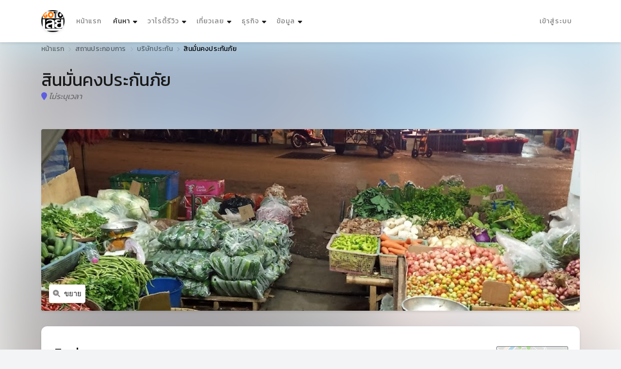

--- FILE ---
content_type: text/html; charset=utf-8
request_url: https://www.gotoloei.com/p/374997
body_size: 140769
content:


<!DOCTYPE html>

<html lang="th">
<head>
    <meta http-equiv="Content-Type" content="text/html; charset=utf-8" />
    <meta name="viewport" content="width=device-width, initial-scale=1.0">
    
    <title>สินมั่นคงประกันภัย จังหวัดเลย</title><meta name='description' content='201 กุดป่อง, Kut Pong, ...' /> <meta name='keywords'  content='สินมั่นคงประกันภัย' /> <meta property='fb:app_id' content='1929898837276506' /> <meta property='og:type' content='article' /> <meta property='og:title' content='สินมั่นคงประกันภัย จังหวัดเลย' /> <meta property='og:description' content='201 กุดป่อง, Kut Pong, ...' /> <meta property='og:image' content='https://dl.dropboxusercontent.com/s/fs5djlcuc9oaj1s/637771643504002341.jpg' /> <meta property='og:url' content='https://www.gotoloei.com/p/374997' /> <meta property='og:site_name' content='GotoLoie.com' /> 

    <link href="https://fonts.googleapis.com/css?family=Chakra+Petch|Mitr|Niramit|Pattaya|Pridi|Prompt|Sarabun|Sriracha|Taviraj|Trirong|Kanit|Caveat" rel="stylesheet">
    <link href="https://fonts.googleapis.com/css?family=Sarabun&display=swap" rel="stylesheet">
    <link rel="icon" href="/images/logo.png" type="image/png" sizes="16x16">
    <link rel="stylesheet" href="/assets/bootstrap/css/bootstrap.min.css">
    
    <link rel="stylesheet" href="/assets/font-awesome-6.1.1/css/all.min.css">
    <link rel="stylesheet" href="/fonts/myfont.css">


    <script async src="https://pagead2.googlesyndication.com/pagead/js/adsbygoogle.js?client=ca-pub-3070561065975324"
     crossorigin="anonymous"></script>
    <!-- Google tag (gtag.js) -->
    <script async src="https://www.googletagmanager.com/gtag/js?id=G-SL7W7EZ906"></script>
    <script>
        window.dataLayer = window.dataLayer || [];
        function gtag() { dataLayer.push(arguments); }
        gtag('js', new Date());

        gtag('config', 'G-SL7W7EZ906');
    </script>

    <style>
        h1 ,h2,h3,h4,h5,h6{font-family: 'Kanit', sans-serif !important;}
        h4 small{display:block;color:#686868;font-size:14px;margin-top:5px }
        dt {    font-family: 'Kanit', sans-serif !important;font-size:14px;font-weight:100;  }
        dd {font-size:14px;font-weight:100;color:#252526}
        a strong {font-weight:bold;color:#1e1e1e }
        .prompt {
            font-family: 'Prompt', sans-serif !important;
            letter-spacing: 1px;
        }
        .nav-link{
            font-family: 'Kanit', sans-serif !important;
            letter-spacing: 1px;
            font-size:14px; 
        }
        label{font-family: 'Prompt', sans-serif !important;
            letter-spacing: 1px;color:#6c757d;font-weight:100}
        .ts-list-colored-bullets li{font-size:14px !important;font-family: 'Kanit', sans-serif !important;}
        .ts-child .nav-item {width:260px}
        .ts-child .nav-item i {margin-right:5px}
        .description *,.description{font-size:18px !important;line-height:28px !important;font-family: 'ChatThaiUI', sans-serif !important;color:#000 !important;letter-spacing:0.016em }
        .description img{width:100% !important;border-radius:10px;}
        .breadcrumb-item * ,.breadcrumb-item{font-size:14px !important;font-family: 'Kanit', sans-serif !important;color:#000 !important;letter-spacing:0.016em }
        .pattaya {
            font-family: 'Pattaya', sans-serif !important;
            letter-spacing: 3px
        }
        .collapse a{font-family: 'Kanit', sans-serif !important;color:#686868}
        .collapse a small{color:#f36b1c}
        .hide{display:none}
        .s-tage{font-size:12px; 
                background-color:#fff;padding:5px;border-radius:5px;box-shadow: 0 0.125rem 0.3125rem rgb(0 0 0 / 10%);margin-bottom:8px;display:inline-block   }
        .kanit {
            font-family: 'Kanit', sans-serif !important;
            letter-spacing: 1px
        }

        .txt_sh {
            text-shadow: rgb(0 0 0 / 10%) 4px 4px 0;
        }
        .ts-box{box-shadow: 0 1px 2px rgb(0 0 0 / 20%); border-radius: 12px !important; overflow: hidden}
        .ts-box-1 {
            background-color: #fff;
            border-radius: 0.25rem;
            margin-bottom: 2rem;
            box-shadow: 0 0.125rem 0.3125rem rgb(0 0 0 / 10%);
            position: relative;
        }

        .ts-box-1-header {
            padding: 1.5rem;
            position: relative;
            border-bottom: 1px solid #ebecec !important;
        }

            .ts-box-1-header h3 {
                margin-bottom: 0
            }

            .ts-box-1-header h1 {
                color: #202124;
                font-size: 24px;
                font-weight: 400;
                line-height: 28px;
                text-align: left;
                margin-bottom: 0
            }

            .ts-box-1-header div {
                color: #70757a;
                font-size: 14px;
                font-weight: 400;
                letter-spacing: .2px;
            }

        .ts-box-1-body {
            padding: 1.5rem;
            position: relative;
        }

        .pull-right {
            float: right;
        }

        .inc-fleat-icon {
            width: 25px;
            height: 25px;
            background: #edf1f9;
            border-radius: 50%;
            margin-right: 7px;
            display: inline-flex;
            align-items: center;
            justify-content: center;
        }

        .btn-round {
            border-radius: 100px !important;
        }
        .ts-description-list__line dd {
            color: #252526 !important;
        }
        .ts-description-list__line a {
            color: #1e3485 !important;
        }
        .t-26011105{font-size:12px;color:#686868;font-family: 'Kanit', sans-serif !important; }
        .t-26011105 i{margin-right:5px}
        .ribbon-1506 span{font-size:14px !important;background-color: #db2f2f !important ;  }
        .btn-outline-secondary {
            background-image: url(/assets/img/_bg/img_map.jpg) !important;
            background-repeat: no-repeat;
            background-size: cover;
            min-height:30px; 
            font-family: 'Kanit', sans-serif !important; 
            font-size:14px !important ; 
            font-weight:200 !important; 
        }
        .btn-outline-secondary:hover{color:#1e1e1e !important}
        .w-32{width:32px}
        .w-24{width:24px}
        .w-28{width:28px}

        .h-22{height:22px}
        .h-24{height:24px}
        .line-height-1-4{line-height:0.9}
    </style>

    
    <link rel="stylesheet" href="/assets/css/leaflet.css">

    <link rel="stylesheet" href="/assets/css/style.css">
    <link href="/_class/256607141637.css" rel="stylesheet" />
    <style>
        .cut-text-m-1 {
            display: -webkit-box;
            -webkit-line-clamp: 1;
            -webkit-box-orient: vertical;
            overflow: hidden;
        }

        .cut-text-m-2 {
            display: -webkit-box;
            -webkit-line-clamp: 2;
            -webkit-box-orient: vertical;
            overflow: hidden;
        }

        .cut-text-m-3 {
            display: -webkit-box;
            -webkit-line-clamp: 3;
            -webkit-box-orient: vertical;
            overflow: hidden;
        }

        .cut-text-m-4 {
            display: -webkit-box;
            -webkit-line-clamp: 4;
            -webkit-box-orient: vertical;
            overflow: hidden;
        }

        .cut-text-m-5 {
            display: -webkit-box;
            -webkit-line-clamp: 5;
            -webkit-box-orient: vertical;
            overflow: hidden;
        }
        /*.card-img{
            background-color:#f6f6f6
        }*/
        .dis {
            display: none !important
        }

        @media (max-width: 575px) {
            .dis_mb {
                display: none
            }
        }
        .border-bottom a{
            color: rgba(0, 0, 0, .5);
        }
        
    </style>
    
    <style>
        .description h3 {
        font-size:24px !important;  
        font-family: sans-serif !important;
        font-weight:600 !important;  
        padding-bottom: 0px !important;  
        margin-bottom: 5px !important ;
        margin-top: 15px !important ;
        color:#252526 !important; 
        }
      .description   p {
    margin-top: 0;
    margin-bottom: 15px !important ;
}
        .sub-detail {
        font-size:16px !important;  
        font-family: sans-serif !important;
        font-weight:300 !important; 
        color:#1e1e1e; 
        }

        .nav-set-h-3 h3 {
            font-size: 18px
        }

        .d_slide {
            padding: 5px;
        }

        .d_slide_t {
            border: 1px solid #dadce0;
            border-radius: 8px;
            overflow: hidden;
            background-color: #ffffff
        }

        .d_slide_img {
            height: 175px
        }

            .d_slide_img img {
                width: 100%;
                height: 100%;
                object-fit: cover
            }

        .d_slide_dt {
            padding: 16px;
            height: 100px
        }

            .d_slide_dt h4 {
                margin-bottom: 4px;
            }

            .d_slide_dt div {
                font-size: 12px;
                color: #70757a
            }

        .ts-items-carousel {
            padding-left: 0;
            padding-right: 0;
        }

        .btn-outline-secondary {
            color: #6c757d;
            background-color: #fff;
            background-image: none;
            border-color: #6c757d;
        }

        .owl-carousel {
            position: relative
        }

            .owl-carousel .owl-nav {
                position: unset;
                bottom: unset;
                height: unset;
                margin: unset;
                width: unset;
            }

                .owl-carousel .owl-nav .owl-prev, .owl-carousel .owl-nav .owl-next {
                    background-color: rgba(255, 255, 255, 1);
                    border-radius: 50%;
                    /*box-shadow: 0 0.125rem 0.3125rem rgb(0 0 0 / 10%);*/
                    box-shadow: 0 1px 3px 0 rgb(60 64 67 / 30%), 0 4px 8px 3px rgb(60 64 67 / 15%);
                    color: #191919;
                    display: inline-block;
                    height: 2.5rem;
                    position: absolute;
                    text-align: center;
                    transition: .3s ease;
                    width: 2.5rem;
                    top: 135px
                }

                .owl-carousel .owl-nav .owl-prev {
                    left: -14px;
                }

                .owl-carousel .owl-nav .owl-next {
                    right: -14px;
                }

                .owl-carousel .owl-nav .disabled {
                    display: none
                }



        .ts-circle__xxl {
            border-radius: 12px;
            height: 15.625rem;
            flex: 0 0 15.625rem;
            overflow: hidden;
            line-height: 15.625rem;
            width: 100%;
        }

        img.background {
            position: absolute;
            left: 0px;
            top: -500px;
            z-index: -1;
            width: 100%;
            height: 100%;
            -webkit-filter: blur(60px); /* Safari 6.0 - 9.0 */
            filter: blur(60px);
        }

    </style>


    <style>
        body {
            background-color: #f3f4f5;
        }
        a:hover{
            color:#ff6a00
        }
    </style>
    
        <style>
            .ts-map__detail {
                height: 15rem;
            }
            [class*="ts-gallery-carousel"] .ts-image {
                border-radius: 0.25rem;
                display: block;
                width: 100%;
                height: 52vh;
                position: relative;
            }
        </style>
    
        
</head>
<body>

    <!-- WRAPPER
=====================================================================================================================-->
    <div class="ts-page-wrapper ts-has-bokeh-bg  " id="page-top">

        
<div id="ts-header" class="fixed-top">
     <!--PRIMARY NAVIGATION
        =============================================================================================================-->
        <nav id="ts-primary-navigation" class="navbar navbar-expand-md navbar-light">
            <div class="container">

                <!--Brand Logo-->
                <a class="navbar-brand" href="/">
                    <img src="https://www.gotoloei.com/images/logo.png" alt="โกทูเลย" style="width:48px;border-radius:30px;" class="ts-shadow__sm">
                </a>

                <!--Responsive Collapse Button-->
                <button class="navbar-toggler" type="button" data-toggle="collapse" data-target="#navbarPrimary" aria-controls="navbarPrimary" aria-expanded="false" aria-label="Toggle navigation">
                    <span class="navbar-toggler-icon"></span>
                </button>

                <!--Collapsing Navigation-->
                <div class="collapse navbar-collapse" id="navbarPrimary">

                    <!--LEFT NAVIGATION MAIN LEVEL
                    =================================================================================================-->
                    <ul class="navbar-nav">
                                <li class="nav-item">
                                    <a href="/" class="nav-link">หน้าแรก</a>
                                </li>
                        <!--HOME (Main level)
                        =============================================================================================-->
                        <li class="nav-item ts-has-child">

                            <!--Main level link-->
                            <a class="nav-link active" href="#">
                                ค้นหา
                                <span class="sr-only">(current)</span>
                            </a>

                            <!-- List (1st level) -->
                            <ul class="ts-child">
                                <li class="nav-item ts-has-child">

                                    <a href="#" class="nav-link"><i class="fas fa-search"></i> ค้นหาข้อมูลธุรกิจ</a>

                                    <!--List (2nd level) -->
                                    <ul class="ts-child">

                                        <li class="nav-item">
                                            <a href="/s?k=&t=1008" class="nav-link">ค้นหาร้านอาหาร</a>
                                        </li>
                                        <li class="nav-item">
                                            <a href="/s?k=&t=1010" class="nav-link">ค้นหาโรงแรมที่พัก</a>
                                        </li>
                                        <li class="nav-item">
                                            <a href="/s?k=&t=1004" class="nav-link">ค้นหาที่ท่องเที่ยว</a>
                                        </li>
                                        <li class="nav-item">
                                            <a href="/s?k=&t=1012" class="nav-link">ค้นหาธุรกิจร้านค้า</a>
                                        </li>
                                        <li class="nav-item">
                                            <a href="/s?k=&t=1001" class="nav-link">ค้นหาองกรค์หน่วยงาน</a>
                                        </li>
                                    </ul>
                                    <!--end List (2nd level) -->

                                </li>
                                <!--end SLIDER (1st level)-->

                                <!-- IMAGE (1st level)
                                =====================================================================================-->
                                <li class="nav-item ts-has-child">

                                    <a href="#" class="nav-link"><i class="fas fa-map-marker-alt"></i> ค้นหาที่ตั้งแผนที่</a>

                                    <!--List (2nd level) -->
                                    <ul class="ts-child">
                                        <li class="nav-item"><a href="/map?k=วังสะพุง&sh-amphoe=วังสะพุง" class="nav-link">แผนที่ อ.วังสะพุง</a></li>
                                        <li class="nav-item"><a href="/map?k=เชียงคาน&sh-amphoe=เชียงคาน" class="nav-link">แผนที่ อ.เชียงคาน</a></li>
                                        <li class="nav-item"><a href="/map?k=ภูเรือ&sh-amphoe=ภูเรือ" class="nav-link">แผนที่ อ.ภูเรือ</a></li>
                                        <li class="nav-item"><a href="/map?k=ภูกระดึง&sh-amphoe=ภูกระดึง" class="nav-link">แผนที่ อ.ภูกระดึง</a></li>
                                        <li class="nav-item"><a href="/map?k=หนองหิน&sh-amphoe=หนองหิน" class="nav-link">แผนที่ อ.หนองหิน</a></li>
                                        <li class="nav-item"><a href="/map?k=นาแห้ว&sh-amphoe=นาแห้ว" class="nav-link">แผนที่ อ.นาแห้ว</a></li>
                                        <li class="nav-item"><a href="/map?k=ด่านซ้าย&sh-amphoe=ด่านซ้าย" class="nav-link">แผนที่ อ.ด่านซ้าย</a></li>
                                        <li class="nav-item"><a href="/map?k=เมืองเลย&sh-amphoe=เมืองเลย" class="nav-link">แผนที่ อ.เมืองเลย</a></li>
                                        <li class="nav-item"><a href="/map?k=ท่าลี่&sh-amphoe=ท่าลี่" class="nav-link">แผนที่ อ.ท่าลี่</a></li>
                                        <li class="nav-item"><a href="/map?k=ปากชม&sh-amphoe=ปากชม" class="nav-link">แผนที่ อ.ปากชม</a></li>
                                        <li class="nav-item"><a href="/map?k=เอราวัณ&sh-amphoe=เอราวัณ" class="nav-link">แผนที่ อ.เอราวัณ</a></li>
                                        <li class="nav-item"><a href="/map?k=ภูหลวง&sh-amphoe=ภูหลวง" class="nav-link">แผนที่ อ.ภูหลวง</a></li>
                                        <li class="nav-item"><a href="/map?k=นาด้วง&sh-amphoe=นาด้วง" class="nav-link">แผนที่ อ.นาด้วง</a></li>
                                        <li class="nav-item"><a href="/map?k=ผาขาว&sh-amphoe=ผาขาว" class="nav-link">แผนที่ อ.ผาขาว</a></li>
                                    </ul>
                                    <!--end List (2nd level) -->

                                </li>
                                <!--end SLIDER (1st level)-->

                            </ul>
                            <!--end List (1st level) -->

                        </li>
                        <!--end HOME nav-item-->

                        <li class="nav-item ts-has-child">
                            <a class="nav-link" href="#">วาไรตี้รีวิว</a>
                            <ul class="ts-child">
                                <li class="nav-item"><a href="/d" class="nav-link"><i class="fa fa-caret-right"></i>บทความทั้งหมด</a> </li>
                                <li class="nav-item"><a href="/d?q=1015" class="nav-link"><i class="fa fa-caret-right"></i>รีวิว</a> </li>
                                <li class="nav-item"><a href="/d?q=1011" class="nav-link"><i class="fa fa-caret-right"></i>วาไรตี้</a> </li>
                                <li class="nav-item"><a href="/d?q=1014" class="nav-link"><i class="fa fa-caret-right"></i>ปฏิทิน</a> </li>
                                <li class="nav-item hide"><a href="/d?q=1003" class="nav-link"><i class="fa fa-caret-right"></i>ข่าว</a> </li>
                            </ul>
                        </li>
                        <li class="nav-item ts-has-child">

                            <!--Main level link-->
                            <a class="nav-link" href="#">เที่ยวเลย</a>

                            <!-- List (1st level) -->
                            <ul class="ts-child">
                                <!-- GRID (1st level)
                                =====================================================================================-->
                                <li class="nav-item ts-has-child">

                                    <a href="#" class="nav-link">ท่องเที่ยวในจังหวัดเลย</a>

                                    <!--List (2nd level) -->
                                    <ul class="ts-child">
                                        <li class="nav-item"><a href="/p/?q=1004" class="nav-link"><i class="fa fa-caret-right"></i>รวมที่เที่ยวเลยปี 2569</a></li>
                                        <li class="nav-item"><a href="/p/?q=1004&amp=วังสะพุง" class="nav-link"><i class="fa fa-caret-right"></i>ที่เที่ยว อ.วังสะพุง</a></li>
                                        <li class="nav-item"><a href="/p/?q=1004&amp=เชียงคาน" class="nav-link"><i class="fa fa-caret-right"></i>ที่เที่ยว อ.เชียงคาน</a></li>
                                        <li class="nav-item"><a href="/p/?q=1004&amp=ภูเรือ" class="nav-link"><i class="fa fa-caret-right"></i>ที่เที่ยว อ.ภูเรือ</a></li>
                                        <li class="nav-item"><a href="/p/?q=1004&amp=ภูกระดึง" class="nav-link"><i class="fa fa-caret-right"></i>ที่เที่ยว อ.ภูกระดึง</a></li>
                                        <li class="nav-item"><a href="/p/?q=1004&amp=หนองหิน" class="nav-link"><i class="fa fa-caret-right"></i>ที่เที่ยว อ.หนองหิน</a></li>
                                        <li class="nav-item"><a href="/p/?q=1004&amp=นาแห้ว" class="nav-link"><i class="fa fa-caret-right"></i>ที่เที่ยว อ.นาแห้ว</a></li>
                                        <li class="nav-item"><a href="/p/?q=1004&amp=ด่านซ้าย" class="nav-link"><i class="fa fa-caret-right"></i>ที่เที่ยว อ.ด่านซ้าย</a></li>
                                        <li class="nav-item"><a href="/p/?q=1004&amp=เมืองเลย" class="nav-link"><i class="fa fa-caret-right"></i>ที่เที่ยว อ.เมืองเลย</a></li>
                                        <li class="nav-item"><a href="/p/?q=1004&amp=ท่าลี่" class="nav-link"><i class="fa fa-caret-right"></i>ที่เที่ยว อ.ท่าลี่</a></li>
                                        <li class="nav-item"><a href="/p/?q=1004&amp=ปากชม" class="nav-link"><i class="fa fa-caret-right"></i>ที่เที่ยว อ.ปากชม</a></li>
                                        <li class="nav-item"><a href="/p/?q=1004&amp=เอราวัณ" class="nav-link"><i class="fa fa-caret-right"></i>ที่เที่ยว อ.เอราวัณ</a></li>
                                        <li class="nav-item"><a href="/p/?q=1004&amp=ภูหลวง" class="nav-link"><i class="fa fa-caret-right"></i>ที่เที่ยว อ.ภูหลวง</a></li>
                                        <li class="nav-item"><a href="/p/?q=1004&amp=นาด้วง" class="nav-link"><i class="fa fa-caret-right"></i>ที่เที่ยว อ.นาด้วง</a></li>
                                        <li class="nav-item"><a href="/p/?q=1004&amp=ผาขาว" class="nav-link"><i class="fa fa-caret-right"></i>ที่เที่ยว อ.ผาขาว</a></li>
                                    </ul>
                                    <!--end List (2nd level) -->

                                </li>
                                <!--end GRID (1st level)-->

                                <!-- LIST (1st level)
                                =====================================================================================-->
                                <li class="nav-item ts-has-child">

                                    <a href="#" class="nav-link">ที่พักเลย (โรงแกรม รีสอร์ท)</a>

                                    <!--List (2nd level) -->
                                    <ul class="ts-child">
<li class="nav-item"><a href="/p?q=101010100003" class="nav-link"><i class="fa fa-caret-right"></i>โฮมสเตย์</a></li>
<li class="nav-item"><a href="/p?q=101010100006" class="nav-link"><i class="fa fa-caret-right"></i>หอพัก</a></li>
<li class="nav-item"><a href="/p?q=101010100002" class="nav-link"><i class="fa fa-caret-right"></i>รีสอร์ท</a></li>
<li class="nav-item"><a href="/p?q=101010100001" class="nav-link"><i class="fa fa-caret-right"></i>โรงแรม</a></li>
<li class="nav-item"><a href="/p?q=101010100007" class="nav-link"><i class="fa fa-caret-right"></i>บ้านพัก</a></li>
<li class="nav-item"><a href="/p?q=101086676931" class="nav-link"><i class="fa fa-caret-right"></i>เกสท์เฮาส์</a></li>
<li class="nav-item"><a href="/p?q=101010100005" class="nav-link"><i class="fa fa-caret-right"></i>แมนชั่น</a></li>
<li class="nav-item"><a href="/p?q=101010100004" class="nav-link"><i class="fa fa-caret-right"></i>อพาร์ทเมนท์</a></li>
<li class="nav-item"><a href="/p?q=101010100009" class="nav-link"><i class="fa fa-caret-right"></i>โฮสเทล</a></li>
<li class="nav-item"><a href="/p?q=101010100008" class="nav-link"><i class="fa fa-caret-right"></i>ฟาร์มสเตย์</a></li>
<li class="nav-item"><a href="/p?q=101033253461" class="nav-link"><i class="fa fa-caret-right"></i>บ้านพัก พูลวิลล่า</a></li>
<li class="nav-item"><a href="/p?q=101024515674" class="nav-link"><i class="fa fa-caret-right"></i>บ้านพักตากอากาศ</a></li>

                                    </ul>
                                    <!--end List (2nd level) -->

                                </li>
                                <!--end LIST (1st level)-->

                                <!-- PROPERTY (1st level)
                                =====================================================================================-->
                                <li class="nav-item ts-has-child">
                                    <a href="#" class="nav-link">ร้านอาหาร (ส้มตำ หมูกระทะ)</a>
                                    <ul class="ts-child">
<li class="nav-item"><a href="/p?q=100810080002" class="nav-link"><i class="fa fa-caret-right"></i>ร้านอาหารไทย</a></li>
<li class="nav-item"><a href="/p?q=100810080005" class="nav-link"><i class="fa fa-caret-right"></i>ร้านอาหารทั่วไป</a></li>
<li class="nav-item"><a href="/p?q=100810080006" class="nav-link"><i class="fa fa-caret-right"></i>ร้านก๋วยเตี๋ยว</a></li>
<li class="nav-item"><a href="/p?q=100810080019" class="nav-link"><i class="fa fa-caret-right"></i>ร้านเบเกอรี่</a></li>
<li class="nav-item"><a href="/p?q=100810080001" class="nav-link"><i class="fa fa-caret-right"></i>ร้านอาหารอีสาน</a></li>
<li class="nav-item"><a href="/p?q=100810080007" class="nav-link"><i class="fa fa-caret-right"></i>ร้านไก่ย่างส้มตำ</a></li>
<li class="nav-item"><a href="/p?q=100810080004" class="nav-link"><i class="fa fa-caret-right"></i>ร้านอาหารนานาชาติ</a></li>
<li class="nav-item"><a href="/p?q=100810080009" class="nav-link"><i class="fa fa-caret-right"></i>ร้านอาหารฝรั่ง</a></li>
<li class="nav-item"><a href="/p?q=100810080008" class="nav-link"><i class="fa fa-caret-right"></i>ร้านลาบ</a></li>
<li class="nav-item"><a href="/p?q=100810080013" class="nav-link"><i class="fa fa-caret-right"></i>ร้านพิซซ่า</a></li>
<li class="nav-item"><a href="/p?q=100810080020" class="nav-link"><i class="fa fa-caret-right"></i>ร้านอาหารจีน</a></li>
<li class="nav-item"><a href="/p?q=100810080016" class="nav-link"><i class="fa fa-caret-right"></i>ร้านปลาเผา</a></li>
<li class="nav-item"><a href="/p?q=100810080012" class="nav-link"><i class="fa fa-caret-right"></i>ร้านอาหารญี่ปุ่น</a></li>
<li class="nav-item"><a href="/p?q=100810080018" class="nav-link"><i class="fa fa-caret-right"></i>ร้านอาหารเวียดนาม</a></li>
<li class="nav-item"><a href="/p?q=100810080017" class="nav-link"><i class="fa fa-caret-right"></i>ร้านอาหารเคลื่อนที่</a></li>
<li class="nav-item"><a href="/p?q=100810080003" class="nav-link"><i class="fa fa-caret-right"></i>ร้านอาหารอิสลาม</a></li>
<li class="nav-item"><a href="/p?q=100810080010" class="nav-link"><i class="fa fa-caret-right"></i>ร้านอาหารเจ</a></li>
<li class="nav-item"><a href="/p?q=100810080021" class="nav-link"><i class="fa fa-caret-right"></i>ศูนย์อาหาร</a></li>
<li class="nav-item"><a href="/p?q=100810080014" class="nav-link"><i class="fa fa-caret-right"></i>ร้านเคเอฟซี</a></li>

                                    </ul>
                                </li>
                                <li class="nav-item ts-has-child">
                                    <a href="#" class="nav-link">นัดพบ-ดื่ม-สังสรรค์</a>
                                    <ul class="ts-child">
<li class="nav-item"><a href="/p?q=100810090001" class="nav-link"><i class="fa fa-caret-right"></i>ร้านกาแฟ</a></li>
<li class="nav-item"><a href="/p?q=100810090003" class="nav-link"><i class="fa fa-caret-right"></i>สถานบันเทิงยามค่ำคืน</a></li>
<li class="nav-item"><a href="/p?q=100810090004" class="nav-link"><i class="fa fa-caret-right"></i>ร้านไอศครีม</a></li>
<li class="nav-item"><a href="/p?q=100810090002" class="nav-link"><i class="fa fa-caret-right"></i>ร้านนมสด</a></li>
<li class="nav-item"><a href="/p?q=100810090005" class="nav-link"><i class="fa fa-caret-right"></i>คาราโอเกะ</a></li>
                                    </ul>
                                </li>
                            </ul>
                            <!--end List (1st level) -->

                        </li>
                        <!--end LISTING nav-item-->

                        <!--PAGES (Main level)
                        =============================================================================================-->
                        <li class="nav-item ts-has-child">

                            <!--Main level link-->
                            <a class="nav-link" href="#">ธุรกิจ</a>

                            <!-- List (1st level) -->
                            <ul class="ts-child">

                                <!-- AGENCY (1st level)
                                =====================================================================================-->
                                <li class="nav-item ts-has-child">

                                    <a href="#" class="nav-link">สถานพยาบาล</a>

                                    <!--List (2nd level) -->
                                    <ul class="ts-child">
                                        <li class='nav-item'><a href='/p/?q=101239676161' class='nav-link'><i class="fa fa-caret-right"></i>โรงพยาบาล</a></li>
                                        <li class='nav-item'><a href='/p/?q=101236148782' class='nav-link'><i class="fa fa-caret-right"></i>คลินิกรักษาคน</a></li>
                                        <li class='nav-item'><a href='/p/?q=101236683454' class='nav-link'><i class="fa fa-caret-right"></i>คลินิกรักษาสัตว์</a></li>
                                        <li class='nav-item'><a href='/p/?q=101224658199' class='nav-link'><i class="fa fa-caret-right"></i>สถานีอนามัย</a></li>
                                        <li class='nav-item'><a href='/p/?q=101210120022' class='nav-link'><i class="fa fa-caret-right"></i>งานบริการทางการแพทย์</a></li>
                                        <li class='nav-item'><a href='/p/?q=101242746142' class='nav-link'><i class="fa fa-caret-right"></i>ร้านขายยา</a></li>
                                        <li class='nav-item'><a href='/p/?q=101212275494' class='nav-link'><i class="fa fa-caret-right"></i>ร้านนวดเพื่อสุขภาพ</a></li>
                                        <li class='nav-item'><a href='/p/?q=101210120015' class='nav-link'><i class="fa fa-caret-right"></i>งานสุขภาพและความงาม</a></li>
                                        <li class='nav-item'><a href='/p/?q=101229147465' class='nav-link'><i class="fa fa-caret-right"></i>ร้านสมุนไพร</a></li>
                                    </ul>
                                    <!--end List (2nd level) -->

                                </li>
                                <!--end AGENCY (1st level)-->

                                <!-- AGENTS (1st level)
                                =====================================================================================-->
                                <li class="nav-item ts-has-child">
                                    <a href="#" class="nav-link">ธุรกิจด้านการเงิน</a>
                                    <ul class="ts-child">
                                        <li class='nav-item'><a href='/p/?q=101210120006' class='nav-link'><i class="fa fa-caret-right"></i>งานธนาคาร</a></li>
                                        <li class='nav-item'><a href='/p/?q=101265477222' class='nav-link'><i class="fa fa-caret-right"></i>ตู้ATM</a></li>
                                        <li class='nav-item'><a href='/p/?q=101299187626' class='nav-link'><i class="fa fa-caret-right"></i>ธนาคาร</a></li>
                                        <li class='nav-item'><a href='/p/?q=101269884399' class='nav-link'><i class="fa fa-caret-right"></i>ร้านทอง</a></li>
                                    </ul>
                                </li>

                                <li class="nav-item ts-has-child">
                                    <a href="#" class="nav-link">ธุรกิจด้านความงาม</a>
                                    <ul class="ts-child">
                                        <li class='nav-item'><a href='/p/?q=101279217633' class='nav-link'><i class="fa fa-caret-right"></i>ร้านเสริมสวย+ตัดผมหญิง</a></li>
                                        <li class='nav-item'><a href='/p/?q=101231389265' class='nav-link'><i class="fa fa-caret-right"></i>ร้านตัดผมชาย</a></li>
                                        <li class='nav-item'><a href='/p/?q=101239619579' class='nav-link'><i class="fa fa-caret-right"></i>ร้านทำเล็บ</a></li>
                                        <li class='nav-item'><a href='/p/?q=101234459646' class='nav-link'><i class="fa fa-caret-right"></i>สปา</a></li>
                                        <li class='nav-item'><a href='/p/?q=101219467458' class='nav-link'><i class="fa fa-caret-right"></i>ร้านขายเครื่องสำอาง</a></li>
                                    </ul>
                                </li>
                                <li class="nav-item ts-has-child">
                                    <a href="#" class="nav-link">ธุรกิจงานบริการ</a>
                                    <ul class="ts-child">
                                        <li class='nav-item'><a href='/p/?q=101226647323' class='nav-link'><i class="fa fa-caret-right"></i>โรงเรียนกวดวิชา+ติวเตอร์</a></li>
                                        <li class='nav-item'><a href='/p/?q=101210120009' class='nav-link'><i class="fa fa-caret-right"></i>งานการศึกษา</a></li>
                                        <li class='nav-item'><a href='/p/?q=101210120025' class='nav-link'><i class="fa fa-caret-right"></i>งานด้านภาษา</a></li>
                                        <li class='nav-item'><a href='/p/?q=101262579827' class='nav-link'><i class="fa fa-caret-right"></i>บริษัทประกัน</a></li>
                                        <li class='nav-item'><a href='/p/?q=101210120018' class='nav-link'><i class="fa fa-caret-right"></i>งานประกันภัย</a></li>
                                        <li class='nav-item'><a href='/p/?q=101210120001' class='nav-link'><i class="fa fa-caret-right"></i>งานบัญชี</a></li>
                                        <li class='nav-item'><a href='/p/?q=101210120019' class='nav-link'><i class="fa fa-caret-right"></i>งานทนายความ</a></li>
                                        <li class='nav-item'><a href='/p/?q=101210120021' class='nav-link'><i class="fa fa-caret-right"></i>งานสื่อสาร</a></li>
                                        <li class='nav-item'><a href='/p/?q=101210120002' class='nav-link'><i class="fa fa-caret-right"></i>งานโฆษณา</a></li>
                                        <li class='nav-item'><a href='/p/?q=101210120004' class='nav-link'><i class="fa fa-caret-right"></i>งานสายการบิน</a></li>
                                    </ul>
                                </li>
                                <li class="nav-item ts-has-child">
                                    <a href="#" class="nav-link">ด้านยานยนต์</a>
                                    <ul class="ts-child">
                                        <li class='nav-item'><a href='/p/?q=101295135531' class='nav-link'><i class="fa fa-caret-right"></i>คาร์แคร์</a></li>
                                        <li class='nav-item'><a href='/p/?q=101210120005' class='nav-link'><i class="fa fa-caret-right"></i>งานยานยนต์</a></li>
                                        <li class='nav-item'><a href='/p/?q=101210120010' class='nav-link'><i class="fa fa-caret-right"></i>งานวิศวกรรม</a></li>
                                    </ul>
                                </li>
                                <li class="nav-item ts-has-child">
                                    <a href="#" class="nav-link">ธุรกิจร้านค้า</a>
                                    <ul class="ts-child">
                                        <li class='nav-item'><a href='/p/?q=101229926668' class='nav-link'><i class="fa fa-caret-right"></i>ร้านขายเนื้อสด</a></li>
                                        <li class='nav-item'><a href='/p/?q=101266895241' class='nav-link'><i class="fa fa-caret-right"></i>ร้านขายดอกไม้</a></li>
                                        <li class='nav-item'><a href='/p/?q=101262256625' class='nav-link'><i class="fa fa-caret-right"></i>ร้านขายผลไม้</a></li>
                                        <li class='nav-item'><a href='/p/?q=101268697964' class='nav-link'><i class="fa fa-caret-right"></i>ร้านขายอาหารสด</a></li>
                                        <li class='nav-item'><a href='/p/?q=101242254641' class='nav-link'><i class="fa fa-caret-right"></i>ร้านต้นไม้</a></li>
                                        <li class='nav-item'><a href='/p/?q=101233672739' class='nav-link'><i class="fa fa-caret-right"></i>ร้านทั่วไป</a></li>
                                        <li class='nav-item'><a href='/p/?q=101218544194' class='nav-link'><i class="fa fa-caret-right"></i>ร้านรองเท้า</a></li>
                                        <li class='nav-item'><a href='/p/?q=101210120008' class='nav-link'><i class="fa fa-caret-right"></i>งานธุรกิจค้าปลีก</a></li>
                                    </ul>
                                </li>
                                <li class="nav-item ts-has-child">
                                    <a href="#" class="nav-link">ธุรกิจด้านการผลิต</a>
                                    <ul class="ts-child">
                                        <li class='nav-item'><a href='/p/?q=101210120013' class='nav-link'><i class="fa fa-caret-right"></i>งานเสื้อผ้า</a></li>
                                        <li class='nav-item'><a href='/p/?q=101210120020' class='nav-link'><i class="fa fa-caret-right"></i>งานการผลิต</a></li>
                                        <li class='nav-item'><a href='/p/?q=101210120007' class='nav-link'><i class="fa fa-caret-right"></i>งานก่อสร้าง</a></li>
                                        <li class='nav-item'><a href='/p/?q=101210120023' class='nav-link'><i class="fa fa-caret-right"></i>งานอสังหาริมทรัพย์</a></li>
                                    </ul>
                                </li>
                                <li class="nav-item ts-has-child">
                                    <a href="#" class="nav-link">ธุรกิจอื่นๆ</a>
                                    <ul class="ts-child">
                                        <li class='nav-item'><a href='/p/?q=101210120003' class='nav-link'><i class="fa fa-caret-right"></i>งานการเกษรตร</a></li>
                                        <li class='nav-item'><a href='/p/?q=101210120017' class='nav-link'><i class="fa fa-caret-right"></i>งานคอมพิวเตอร์-ไอที</a></li>
                                        <li class='nav-item'><a href='/p/?q=101210120014' class='nav-link'><i class="fa fa-caret-right"></i>งานอัญมณี-เครื่องประดับ</a></li>
                                        <li class='nav-item'><a href='/p/?q=101210120012' class='nav-link'><i class="fa fa-caret-right"></i>งานอาหาร-เครื่องดื่ม</a></li>
                                        <li class='nav-item'><a href='/p/?q=101210120024' class='nav-link'><i class="fa fa-caret-right"></i>งานอื่นๆ</a></li>
                                    </ul>
                                </li>
                            </ul>
                            <!--end List (1st level) -->

                        </li>
                        <!--end PAGES nav-item-->
  <!--PAGES (Main level)
                        =============================================================================================-->
                        <li class="nav-item ts-has-child">
                            <a class="nav-link" href="#">ข้อมูล</a>
                            <ul class="ts-child">
                                <li class='nav-item'><a href='/p/?q=1012' class='nav-link'><i class="fa fa-caret-right"></i>ข้อมูลทั้งหมด</a></li>
                                <li class='nav-item'><a href='/p/?q=100110010001' class='nav-link'><i class="fa fa-caret-right"></i>ข้อมูลทั่วไป</a></li>
                                <li class='nav-item'><a href='/p/?q=100110010003' class='nav-link'><i class="fa fa-caret-right"></i>ข้อมูลหมู่บ้าน</a></li>
                                <li class='nav-item'><a href='/p/?q=100110010005' class='nav-link'><i class="fa fa-caret-right"></i>ข้อมูลสถานศึกษา</a></li>
                                <li class='nav-item'><a href='/p/?q=100110010008' class='nav-link'><i class="fa fa-caret-right"></i>ข้อมูลประจำตำบล</a></li>
                                <li class='nav-item'><a href='/p/?q=100110010002' class='nav-link'><i class="fa fa-caret-right"></i>ข้อมูลประจำอำเภอ</a></li>
                                <li class='nav-item'><a href='/p/?q=100110010004' class='nav-link'><i class="fa fa-caret-right"></i>ข้อมูลหน่วยงานราชการ</a></li>
                            </ul>
                        </li>
                    </ul>
                    <!--end Left navigation main level-->

                    <!--RIGHT NAVIGATION MAIN LEVEL
                    =================================================================================================-->
<ul class="navbar-nav ml-auto">

                        <!--LOGIN (Main level)
                        =============================================================================================-->


    
        <li class="nav-item">
            <a class="nav-link" href="/login">เข้าสู่ระบบ</a>
        </li>
    


     


                    </ul>                    
                    <!--end Right navigation-->

                </div>
                <!--end navbar-collapse-->
            </div>
            <!--end container-->
        </nav>
        <!--end #ts-primary-navigation.navbar-->
    <!-- SECONDARY NAVIGATION
        =============================================================================================================-->

</div>


        <form method="post" action="./374997" id="form1">
<div class="aspNetHidden">
<input type="hidden" name="__VIEWSTATE" id="__VIEWSTATE" value="EHNpqRLhmB/aEi98TjuMLtpam/X2jZNoQmOicIlWazFeRtAM+l2QfTkxL7Njx7pSFWg6th8KuTxyzTl11MypFdy1CAi/yn/BWIH+7PahuhAhmZHs" />
</div>

<div class="aspNetHidden">

	<input type="hidden" name="__VIEWSTATEGENERATOR" id="__VIEWSTATEGENERATOR" value="CC895448" />
</div>
            
<img class="background" src="https://dl.dropboxusercontent.com/s/fs5djlcuc9oaj1s/637771643504002341.jpg">
<main id="ts-main" style="margin-top: 82px;background-color:rgb(255 255 255 / 0.60)" class=""><div class="ts-bokeh-background bg-image"><canvas id="ts-canvas"></canvas></div>
        <section id="breadcrumb2">
            <div class="container">
                <nav aria-label="breadcrumb">
                    <ol class="breadcrumb">
                        <li class="breadcrumb-item"><a href="/">หน้าแรก</a></li>
                        
<li class='breadcrumb-item'><a href='/p/?q=1012'>สถานประกอบการ</a></li>
<li class='breadcrumb-item'><a href='/p/?q=101262579827'>บริษัทประกัน</a></li>
<li class='breadcrumb-item active' aria-current='page'>สินมั่นคงประกันภัย</li>
                    </ol>
                </nav>
            </div>
        </section>
    
        <section id="page-title">
            <div class="container">
            <div class="d-block d-sm-flex justify-content-between">
                <!--Title-->
                <div class="ts-title mb-0">
                    <h1>
                        สินมั่นคงประกันภัย</h1>
                    <h5 class="ts-opacity__90">
                        <i class="fa fa-map-marker text-primary"></i>
                        <i>ไม่ระบุเวลา</i>
                    </h5>
                </div>

                <div class="text-right" >


                    
                    
                </div>
            </div>

            </div>
        </section>


    <div class="container">
        <section>
            <section id="gallery-carousel position-relative">

<div class="owl-carousel ts-gallery-carousel" data-owl-auto-height="1" data-owl-dots="1" data-owl-loop="1"><div class="slide"><div class="ts-image" data-bg-image="https://dl.dropboxusercontent.com/s/fs5djlcuc9oaj1s/637771643504002341.jpg"><a href="https://dl.dropboxusercontent.com/s/fs5djlcuc9oaj1s/637771643504002341.jpg" class="ts-zoom popup-image"><i class="fa fa-search-plus"></i>ขยาย</a></div></div> </div></section>
        </section>

        <section class="ts-box">
            <div class="row flex-wrap-reverse">
                <div class="col-lg-12">

                    <div class="row">
                        <div class="col-lg-12 mt-3">
                            


                    <div class="row border-bottom">
                        <div class="col-md-9">
                            <h2 style="margin-bottom: 0">ติดต่อสอบถาม</h2>
                        </div>
                        <div class="col-md-3">
                            <a href="https://www.google.co.th/maps/search/สินมั่นคงประกันภัย+ตำบลเมืองเลย+อำเภอเมืองเลย+จังหวัดเลย" target="_blank"
                                class="btn btn-outline-secondary btn-md d-block d-sm-inline-block mb-3" style="float: right">
                                <img src="/images/google_maps_logo.png" class="h-22 mr-1" />
                                Google Map</a>
                            <!--end row-->
                        </div>
                        <!--end col-md-8-->

                    </div>
                            <dl class="ts-description-list__line mt-4">
                                <dt><i class="fa fa-map-marker ts-opacity__30 mr-2"></i>ที่อยู่:</dt>
                                <dd class="border-bottom pb-2">
                                    201 กุดป่อง, Kut Pong, อ.เมืองเลย, Loei 42000,</dd>

                                <dt><i class="fa fa-phone-square ts-opacity__30 mr-2"></i>โทร:</dt>
                                <dd class="border-bottom pb-2">
                                    <i>-ไม่ระบุ-</i></dd>

                                <dt><i class="fa fa-envelope ts-opacity__30 mr-2"></i>อีเมล:</dt>
                                <dd class="border-bottom pb-2">
                                    <i>-ไม่ระบุ-</i></dd>

                                <dt><i class="fa fa-globe ts-opacity__30 mr-2"></i>เว็บไซต์:</dt>
                                <dd class="border-bottom pb-2">
                                    <i>-ไม่ระบุ-</i></dd>

                                <dt><i class="fab fa-facebook ts-opacity__30 mr-2"></i>เฟซบุ๊ก:</dt>
                                <dd class="border-bottom pb-2">
                                    <i>-ไม่ระบุ-</i></dd>
                                <dt><i class="fab fa-line ts-opacity__30 mr-2"></i>ไลน์ไอดี:</dt>
                                <dd class="border-bottom pb-2">
                                    <i>-ไม่ระบุ-</i></dd>

                            </dl>
                            <section id="actions" class="hide" >
                                <div class="d-flex justify-content-between">

                                    <a href="#" class="btn btn-light mr-2 w-100" data-toggle="tooltip" data-placement="top" title="" data-original-title="Add to favorites">
                                        <i class="far fa-star"></i>
                                    </a>

                                    <a href="#" class="btn btn-light mr-2 w-100" data-toggle="tooltip" data-placement="top" title="" data-original-title="Print">
                                        <i class="fa fa-print"></i>
                                    </a>

                                    <a href="#" class="btn btn-light mr-2 w-100" data-toggle="tooltip" data-placement="top" title="" data-original-title="Add to compare">
                                        <i class="fa fa-exchange-alt"></i>
                                    </a>

                                    <a href="#" class="btn btn-light w-100" data-toggle="tooltip" data-placement="top" title="" data-original-title="Share property">
                                        <i class="fa fa-share-alt"></i>
                                    </a>

                                </div>

                            </section>
                        </div>
                        <div class="col-lg-12 mt-3">
                            
                        </div>
                    </div>
                </div>

                <div class="col-md-7 col-lg-8 ">
                    <section id='description' class="hide">
                        <div class="description">
                            
                        </div>
                    </section>
                    <section id='features' class="hide">
                        <h2>สิ่งอำนวยความสะดวก</h2>
                        
                    </section>

                </div>
            </div>
        </section>
    </div>
       
        <section id="items-listing-and-search">
            <div class="container">
                <div class="tab-content">
                    <div class="tab-pane active" id="properties" role="tabpanel" aria-labelledby="properties-tab">
                        <div class="row flex-wrap-reverse">
                            <div class="col-md-12">
                                
                                <section class="ts-box p-0" >

                                    <div class="form-row px-4 py-3">

                                        <div class="col-md-9">
                                            <div class="row">
                                                <div class="col-sm-12">
                                                    <h2 style="margin-bottom: 0">สถานที่ในหมวดหมู่เดี่ยวกัน</h2>
                                                    <p class="sub-detail">แนะนำสถานที่ในหมวดหมู่เดี่ยวกันกับ สินมั่นคงประกันภัย</p>
                                                </div>
                                            </div>
                                            <!--end row-->
                                        </div>
                                        <div class="col-md-3">

                                            <!--end row-->
                                        </div>
                                        <!--end col-md-8-->

                                    </div>
                                    <div class="ts-bg-light px-4 py-2 border-top" style="background-color: white">
                                        <div class="collapse show">

                                            <!--Padding-->
                                            <div class="py-4">
                                                <!--Row-->
                                                <div class="row">
                                                    
                                                            <div class="col-sm-6 col-lg-3">
                                                                <div class="card ts-item ts-card">
                                                                    <!--Card Image-->
                                                                    <a href="/p/374997" class="card-img ts-item__image"
                                                                        data-bg-image="https://dl.dropboxusercontent.com/s/fs5djlcuc9oaj1s/637771643504002341.jpg">
                                                                        <div class="ts-item__info-badge">
                                                                            
                                                                            บริษัทประกัน
                                                                        </div>
                                                                        <figure class="ts-item__info">
                                                                            <div>สินมั่นคงประกันภัย</div>
                                                                            <aside>
                                                                                
                                                                                201 กุดป่อง, Kut Pong, อ.เมืองเลย, Loei 42000,
                                                                                
                                                                            </aside>
                                                                        </figure>
                                                                    </a>

                                                                    <!--Card Body-->
                                                                    <div class="card-body">
                                                                        
                                                                    </div>

                                                                    <!--Card Footer-->
                                                                    <a href="/p/374997" class="card-footer">
                                                                        <span class="ts-btn-arrow">รายละเอียด</span>
                                                                    </a>

                                                                </div>
                                                                <!--end ts-item-->
                                                            </div>
                                                        
                                                            <div class="col-sm-6 col-lg-3">
                                                                <div class="card ts-item ts-card">
                                                                    <!--Card Image-->
                                                                    <a href="/p/343362" class="card-img ts-item__image"
                                                                        data-bg-image="https://dl.dropboxusercontent.com/s/hsxaf844uhsagat/637830304656029627.jpg">
                                                                        <div class="ts-item__info-badge">
                                                                            
                                                                            บริษัทประกัน
                                                                        </div>
                                                                        <figure class="ts-item__info">
                                                                            <div>วิริยะประกันภัย สำนักงานตัวแทน นำพล ศรีโคตร</div>
                                                                            <aside>
                                                                                
                                                                                59/5 ถ.มลิวรรณ Kut Pong, อ.เมืองเลย, Loei 42000,
                                                                                
                                                                            </aside>
                                                                        </figure>
                                                                    </a>

                                                                    <!--Card Body-->
                                                                    <div class="card-body">
                                                                        
                                                                    </div>

                                                                    <!--Card Footer-->
                                                                    <a href="/p/343362" class="card-footer">
                                                                        <span class="ts-btn-arrow">รายละเอียด</span>
                                                                    </a>

                                                                </div>
                                                                <!--end ts-item-->
                                                            </div>
                                                        
                                                            <div class="col-sm-6 col-lg-3">
                                                                <div class="card ts-item ts-card">
                                                                    <!--Card Image-->
                                                                    <a href="/p/285935" class="card-img ts-item__image"
                                                                        data-bg-image="https://dl.dropboxusercontent.com/s/0zf2q7dyxbzslhb/637771645909104560.jpg">
                                                                        <div class="ts-item__info-badge">
                                                                            
                                                                            บริษัทประกัน
                                                                        </div>
                                                                        <figure class="ts-item__info">
                                                                            <div>Tokio Marine Safety Insurance (Loei)</div>
                                                                            <aside>
                                                                                
                                                                                177 ม.11 ต.เมือง อ.เมือง จ.เลย 42000
                                                                                
                                                                            </aside>
                                                                        </figure>
                                                                    </a>

                                                                    <!--Card Body-->
                                                                    <div class="card-body">
                                                                        
                                                                    </div>

                                                                    <!--Card Footer-->
                                                                    <a href="/p/285935" class="card-footer">
                                                                        <span class="ts-btn-arrow">รายละเอียด</span>
                                                                    </a>

                                                                </div>
                                                                <!--end ts-item-->
                                                            </div>
                                                        
                                                            <div class="col-sm-6 col-lg-3">
                                                                <div class="card ts-item ts-card">
                                                                    <!--Card Image-->
                                                                    <a href="/p/236761" class="card-img ts-item__image"
                                                                        data-bg-image="https://dl.dropboxusercontent.com/s/aqylxnye4x21p1o/637771644565060805.jpg">
                                                                        <div class="ts-item__info-badge">
                                                                            
                                                                            บริษัทประกัน
                                                                        </div>
                                                                        <figure class="ts-item__info">
                                                                            <div>บริษัท กรุงไทย แอกซ่า ประกันชีวิต จำกัด</div>
                                                                            <aside>
                                                                                
                                                                                Krungthai Life Insurance Company Limited ? FP7G+3WF, Na An, อ.เมืองเลย, Loei 42000,
                                                                                
                                                                            </aside>
                                                                        </figure>
                                                                    </a>

                                                                    <!--Card Body-->
                                                                    <div class="card-body">
                                                                        
                                                                    </div>

                                                                    <!--Card Footer-->
                                                                    <a href="/p/236761" class="card-footer">
                                                                        <span class="ts-btn-arrow">รายละเอียด</span>
                                                                    </a>

                                                                </div>
                                                                <!--end ts-item-->
                                                            </div>
                                                        
                                                            <div class="col-sm-6 col-lg-3">
                                                                <div class="card ts-item ts-card">
                                                                    <!--Card Image-->
                                                                    <a href="/p/499217" class="card-img ts-item__image"
                                                                        data-bg-image="https://dl.dropboxusercontent.com/s/5ps6sodrr1uuxps/637771647078903372.jpg">
                                                                        <div class="ts-item__info-badge">
                                                                            
                                                                            บริษัทประกัน
                                                                        </div>
                                                                        <figure class="ts-item__info">
                                                                            <div>บริษัท กลางคุ้มครองผู้ประสบภัยจากรถ จำกัด สาขาเลย</div>
                                                                            <aside>
                                                                                
                                                                                23/20 ถ.มะลิวัลย์ กุดป่อง เมือง เลย 42000
                                                                                
                                                                            </aside>
                                                                        </figure>
                                                                    </a>

                                                                    <!--Card Body-->
                                                                    <div class="card-body">
                                                                        
                                                                    </div>

                                                                    <!--Card Footer-->
                                                                    <a href="/p/499217" class="card-footer">
                                                                        <span class="ts-btn-arrow">รายละเอียด</span>
                                                                    </a>

                                                                </div>
                                                                <!--end ts-item-->
                                                            </div>
                                                        
                                                            <div class="col-sm-6 col-lg-3">
                                                                <div class="card ts-item ts-card">
                                                                    <!--Card Image-->
                                                                    <a href="/p/614596" class="card-img ts-item__image"
                                                                        data-bg-image="https://dl.dropboxusercontent.com/s/19wt1q9odzotlmo/637771646551351598.jpg">
                                                                        <div class="ts-item__info-badge">
                                                                            
                                                                            บริษัทประกัน
                                                                        </div>
                                                                        <figure class="ts-item__info">
                                                                            <div>บมจ.วิริยะประกันภัย สาขาเลย</div>
                                                                            <aside>
                                                                                
                                                                                198 ม.4 ถ.มลิวรรณ Na Pong, อ.เมืองเลย, Loei 42000,
                                                                                
                                                                            </aside>
                                                                        </figure>
                                                                    </a>

                                                                    <!--Card Body-->
                                                                    <div class="card-body">
                                                                        
                                                                    </div>

                                                                    <!--Card Footer-->
                                                                    <a href="/p/614596" class="card-footer">
                                                                        <span class="ts-btn-arrow">รายละเอียด</span>
                                                                    </a>

                                                                </div>
                                                                <!--end ts-item-->
                                                            </div>
                                                        
                                                            <div class="col-sm-6 col-lg-3">
                                                                <div class="card ts-item ts-card">
                                                                    <!--Card Image-->
                                                                    <a href="/p/928875" class="card-img ts-item__image"
                                                                        data-bg-image="https://dl.dropboxusercontent.com/s/br4ujuwhmhwdbeu/637771646036280157.jpg">
                                                                        <div class="ts-item__info-badge">
                                                                            
                                                                            บริษัทประกัน
                                                                        </div>
                                                                        <figure class="ts-item__info">
                                                                            <div>เมืองไทยประกันชีวิต เมืองเลยราม</div>
                                                                            <aside>
                                                                                
                                                                                Muang Thai Life Assurance Co., Ltd. Muangloei Ram ? Loei 4035 Rural Rd., Na An, อ.เมืองเลย, Loei 42000,
                                                                                
                                                                            </aside>
                                                                        </figure>
                                                                    </a>

                                                                    <!--Card Body-->
                                                                    <div class="card-body">
                                                                        
                                                                    </div>

                                                                    <!--Card Footer-->
                                                                    <a href="/p/928875" class="card-footer">
                                                                        <span class="ts-btn-arrow">รายละเอียด</span>
                                                                    </a>

                                                                </div>
                                                                <!--end ts-item-->
                                                            </div>
                                                        
                                                            <div class="col-sm-6 col-lg-3">
                                                                <div class="card ts-item ts-card">
                                                                    <!--Card Image-->
                                                                    <a href="/p/137788" class="card-img ts-item__image"
                                                                        data-bg-image="https://dl.dropboxusercontent.com/s/2ed5rvgb7szeb3j/637830219853591274.jpg">
                                                                        <div class="ts-item__info-badge">
                                                                            
                                                                            บริษัทประกัน
                                                                        </div>
                                                                        <figure class="ts-item__info">
                                                                            <div>สนง.บริษัท มิตรแท้ประกันภัย(เลย)จำกัด โดยตัวแทน มีนา แซ่ตั้ง</div>
                                                                            <aside>
                                                                                
                                                                                193 12 ถ.เจริญรัญ ต.กุดป่อง อ.เมืองเลย เลย 42000
                                                                                
                                                                            </aside>
                                                                        </figure>
                                                                    </a>

                                                                    <!--Card Body-->
                                                                    <div class="card-body">
                                                                        
                                                                    </div>

                                                                    <!--Card Footer-->
                                                                    <a href="/p/137788" class="card-footer">
                                                                        <span class="ts-btn-arrow">รายละเอียด</span>
                                                                    </a>

                                                                </div>
                                                                <!--end ts-item-->
                                                            </div>
                                                        
                                                </div>
                                            </div>
                                            <!--end Padding-->
                                        </div>

                                    </div>
                                    <!--end ts-bg-light-->
                                </section>
                                <section class="ts-box p-0" >

                                    <div class="form-row px-4 py-3">

                                        <div class="col-md-9">
                                            <div class="row">
                                                <div class="col-sm-12">
                                                    <h2 style="margin-bottom: 0">สถานที่ใกล้เคียง</h2>
                                                    <p class="sub-detail">แนะนำสถานที่ใกล้เคียงกับ สินมั่นคงประกันภัย</p>
                                                </div>
                                            </div>
                                            <!--end row-->
                                        </div>
                                        <div class="col-md-3">

                                            <!--end row-->
                                        </div>
                                        <!--end col-md-8-->

                                    </div>
                                    <div class="ts-bg-light px-4 py-2 border-top" style="background-color: white">
                                        <div class="collapse show">

                                            <!--Padding-->
                                            <div class="py-4">

                                                <!--Row-->
                                                <div class="row">
                                                    
                                                            <div class="col-sm-6 col-lg-3">
                                                                <div class="card ts-item ts-card">
                                                                    <!--Card Image-->
                                                                    <a href="/p/246368" class="card-img ts-item__image"
                                                                        data-bg-image="https://dl.dropboxusercontent.com/s/j1mxhjfxe3blanc/637756370665401857.jpg">
                                                                        <div class="ts-item__info-badge">
                                                                            
                                                                            ร้านอาหารอีสาน
                                                                        </div>
                                                                        <figure class="ts-item__info">
                                                                            <div>ร้านเลยมายำตำนัวส์</div>
                                                                            <aside>
                                                                                
                                                                                Unnamed Road ต.เมือง อ.เมืองเลย จ.เลย 42000
                                                                                
                                                                            </aside>
                                                                        </figure>
                                                                    </a>

                                                                    <!--Card Body-->
                                                                    <div class="card-body">
                                                                        
                                                                    </div>

                                                                    <!--Card Footer-->
                                                                    <a href="/p/246368" class="card-footer">
                                                                        <span class="ts-btn-arrow">รายละเอียด</span>
                                                                    </a>

                                                                </div>
                                                                <!--end ts-item-->
                                                            </div>
                                                        
                                                            <div class="col-sm-6 col-lg-3">
                                                                <div class="card ts-item ts-card">
                                                                    <!--Card Image-->
                                                                    <a href="/p/514776" class="card-img ts-item__image"
                                                                        data-bg-image="https://dl.dropboxusercontent.com/s/irtp0wplxonlkoe/637756196114730885.jpg">
                                                                        <div class="ts-item__info-badge">
                                                                            
                                                                            ร้านก๋วยเตี๋ยว
                                                                        </div>
                                                                        <figure class="ts-item__info">
                                                                            <div>ก๋วยเตี๋ยวโกเด้ง (สาขาราชภัฏ)</div>
                                                                            <aside>
                                                                                
                                                                                ก๋วยเตี๋ยวโกเด้ง (สาขาราชภัฏเลย) เลขที่ อ.เมืองเลย จ.เลย 42000
                                                                                
                                                                            </aside>
                                                                        </figure>
                                                                    </a>

                                                                    <!--Card Body-->
                                                                    <div class="card-body">
                                                                        
                                                                    </div>

                                                                    <!--Card Footer-->
                                                                    <a href="/p/514776" class="card-footer">
                                                                        <span class="ts-btn-arrow">รายละเอียด</span>
                                                                    </a>

                                                                </div>
                                                                <!--end ts-item-->
                                                            </div>
                                                        
                                                            <div class="col-sm-6 col-lg-3">
                                                                <div class="card ts-item ts-card">
                                                                    <!--Card Image-->
                                                                    <a href="/p/147853" class="card-img ts-item__image"
                                                                        data-bg-image="https://dl.dropboxusercontent.com/s/iba6e0cte5j15c1/637822435105993755.jpg">
                                                                        <div class="ts-item__info-badge">
                                                                            
                                                                            ร้านไก่ย่างส้มตำ
                                                                        </div>
                                                                        <figure class="ts-item__info">
                                                                            <div>ร้านไก่ก๊อปปี้เมืองเลยบ้านกำเนิดเพชร</div>
                                                                            <aside>
                                                                                
                                                                                680 ม.12 บ.กำเนิดเพชร อ.เมืองเลย จ.เลย 42000
                                                                                
                                                                            </aside>
                                                                        </figure>
                                                                    </a>

                                                                    <!--Card Body-->
                                                                    <div class="card-body">
                                                                        
                                                                    </div>

                                                                    <!--Card Footer-->
                                                                    <a href="/p/147853" class="card-footer">
                                                                        <span class="ts-btn-arrow">รายละเอียด</span>
                                                                    </a>

                                                                </div>
                                                                <!--end ts-item-->
                                                            </div>
                                                        
                                                            <div class="col-sm-6 col-lg-3">
                                                                <div class="card ts-item ts-card">
                                                                    <!--Card Image-->
                                                                    <a href="/p/115538" class="card-img ts-item__image"
                                                                        data-bg-image="https://dl.dropboxusercontent.com/s/1kbzp41x2xpmxxe/637822436519840597.jpg">
                                                                        <div class="ts-item__info-badge">
                                                                            
                                                                            ร้านทั่วไป
                                                                        </div>
                                                                        <figure class="ts-item__info">
                                                                            <div>หจก.จัสมินเอ็ดดูเคชั่น แอนด์สเตชั่นเนอรี่</div>
                                                                            <aside>
                                                                                
                                                                                221/4-5 ถ. เลยด่านซ้าย กุดป่อง อ.เมืองเลย จ.เลย 42000
                                                                                
                                                                            </aside>
                                                                        </figure>
                                                                    </a>

                                                                    <!--Card Body-->
                                                                    <div class="card-body">
                                                                        
                                                                    </div>

                                                                    <!--Card Footer-->
                                                                    <a href="/p/115538" class="card-footer">
                                                                        <span class="ts-btn-arrow">รายละเอียด</span>
                                                                    </a>

                                                                </div>
                                                                <!--end ts-item-->
                                                            </div>
                                                        
                                                            <div class="col-sm-6 col-lg-3">
                                                                <div class="card ts-item ts-card">
                                                                    <!--Card Image-->
                                                                    <a href="/p/116769" class="card-img ts-item__image"
                                                                        data-bg-image="https://dl.dropboxusercontent.com/s/l05vyauca2kb1tm/637756375671943878.jpg">
                                                                        <div class="ts-item__info-badge">
                                                                            
                                                                            ร้านอาหารอีสาน
                                                                        </div>
                                                                        <figure class="ts-item__info">
                                                                            <div>สวนผักออร์แกนิคปอปลา</div>
                                                                            <aside>
                                                                                
                                                                                Unnamed Road ต.เมือง อ.เมืองเลย จ.เลย 42000
                                                                                
                                                                            </aside>
                                                                        </figure>
                                                                    </a>

                                                                    <!--Card Body-->
                                                                    <div class="card-body">
                                                                        
                                                                    </div>

                                                                    <!--Card Footer-->
                                                                    <a href="/p/116769" class="card-footer">
                                                                        <span class="ts-btn-arrow">รายละเอียด</span>
                                                                    </a>

                                                                </div>
                                                                <!--end ts-item-->
                                                            </div>
                                                        
                                                            <div class="col-sm-6 col-lg-3">
                                                                <div class="card ts-item ts-card">
                                                                    <!--Card Image-->
                                                                    <a href="/p/119456" class="card-img ts-item__image"
                                                                        data-bg-image="https://dl.dropboxusercontent.com/s/kitv5y1exkxper6/637756240474565489.jpg">
                                                                        <div class="ts-item__info-badge">
                                                                            
                                                                            ร้านเบเกอรี่
                                                                        </div>
                                                                        <figure class="ts-item__info">
                                                                            <div>Farang (ฝา-หรั่ง) Cake and Drinks</div>
                                                                            <aside>
                                                                                
                                                                                110 ม.8 บ.กำเนิดเพชร อ.เมืองเลย จ.เลย 42000
                                                                                
                                                                            </aside>
                                                                        </figure>
                                                                    </a>

                                                                    <!--Card Body-->
                                                                    <div class="card-body">
                                                                        
                                                                    </div>

                                                                    <!--Card Footer-->
                                                                    <a href="/p/119456" class="card-footer">
                                                                        <span class="ts-btn-arrow">รายละเอียด</span>
                                                                    </a>

                                                                </div>
                                                                <!--end ts-item-->
                                                            </div>
                                                        
                                                            <div class="col-sm-6 col-lg-3">
                                                                <div class="card ts-item ts-card">
                                                                    <!--Card Image-->
                                                                    <a href="/p/119861" class="card-img ts-item__image"
                                                                        data-bg-image="https://dl.dropboxusercontent.com/s/t30jva1c8nccj4s/637757062232937861.jpg">
                                                                        <div class="ts-item__info-badge">
                                                                            
                                                                            ร้านหมูกระทะ
                                                                        </div>
                                                                        <figure class="ts-item__info">
                                                                            <div>ไทบ้านหมูกระทะ</div>
                                                                            <aside>
                                                                                
                                                                                26 ถ.ฟากเลย กุดป่อง อ.เมืองเลย จ.เลย 42000
                                                                                
                                                                            </aside>
                                                                        </figure>
                                                                    </a>

                                                                    <!--Card Body-->
                                                                    <div class="card-body">
                                                                        
                                                                    </div>

                                                                    <!--Card Footer-->
                                                                    <a href="/p/119861" class="card-footer">
                                                                        <span class="ts-btn-arrow">รายละเอียด</span>
                                                                    </a>

                                                                </div>
                                                                <!--end ts-item-->
                                                            </div>
                                                        
                                                            <div class="col-sm-6 col-lg-3">
                                                                <div class="card ts-item ts-card">
                                                                    <!--Card Image-->
                                                                    <a href="/p/122144" class="card-img ts-item__image"
                                                                        data-bg-image="https://dl.dropboxusercontent.com/s/wnsc7o7x5wpfjxz/637840627845978722.jpg">
                                                                        <div class="ts-item__info-badge">
                                                                            
                                                                            ร้านเสริมสวย+ตัดผมหญิง
                                                                        </div>
                                                                        <figure class="ts-item__info">
                                                                            <div>ร้านเสริมสวยของขวัญ</div>
                                                                            <aside>
                                                                                
                                                                                81 ม.9 บ. ต.เมือง อ.เมืองเลย 42000
                                                                                
                                                                            </aside>
                                                                        </figure>
                                                                    </a>

                                                                    <!--Card Body-->
                                                                    <div class="card-body">
                                                                        
                                                                    </div>

                                                                    <!--Card Footer-->
                                                                    <a href="/p/122144" class="card-footer">
                                                                        <span class="ts-btn-arrow">รายละเอียด</span>
                                                                    </a>

                                                                </div>
                                                                <!--end ts-item-->
                                                            </div>
                                                        
                                                            <div class="col-sm-6 col-lg-3">
                                                                <div class="card ts-item ts-card">
                                                                    <!--Card Image-->
                                                                    <a href="/p/122279" class="card-img ts-item__image"
                                                                        data-bg-image="https://dl.dropboxusercontent.com/s/nfqgkda5n43ulok/637822462790755725.png">
                                                                        <div class="ts-item__info-badge">
                                                                            
                                                                            นวดแผนไทย
                                                                        </div>
                                                                        <figure class="ts-item__info">
                                                                            <div>ทิวานวดเพื่อสุขภาพ จ.เลย นวดแผนไทยใน จ.เลย</div>
                                                                            <aside>
                                                                                
                                                                                212/2 เจริญรัฐ กุดป่อง อ.เมืองเลย จ.เลย 42000
                                                                                
                                                                            </aside>
                                                                        </figure>
                                                                    </a>

                                                                    <!--Card Body-->
                                                                    <div class="card-body">
                                                                        
                                                                    </div>

                                                                    <!--Card Footer-->
                                                                    <a href="/p/122279" class="card-footer">
                                                                        <span class="ts-btn-arrow">รายละเอียด</span>
                                                                    </a>

                                                                </div>
                                                                <!--end ts-item-->
                                                            </div>
                                                        
                                                            <div class="col-sm-6 col-lg-3">
                                                                <div class="card ts-item ts-card">
                                                                    <!--Card Image-->
                                                                    <a href="/p/122669" class="card-img ts-item__image"
                                                                        data-bg-image="https://dl.dropboxusercontent.com/s/80203fg6b9gkmar/637755920731957201.jpg">
                                                                        <div class="ts-item__info-badge">
                                                                            
                                                                            หอพัก
                                                                        </div>
                                                                        <figure class="ts-item__info">
                                                                            <div>หอธัญพร</div>
                                                                            <aside>
                                                                                
                                                                                Unnamed Rd ต.เมือง อ.เมืองเลย จ.เลย 42000
                                                                                
                                                                            </aside>
                                                                        </figure>
                                                                    </a>

                                                                    <!--Card Body-->
                                                                    <div class="card-body">
                                                                        
                                                                    </div>

                                                                    <!--Card Footer-->
                                                                    <a href="/p/122669" class="card-footer">
                                                                        <span class="ts-btn-arrow">รายละเอียด</span>
                                                                    </a>

                                                                </div>
                                                                <!--end ts-item-->
                                                            </div>
                                                        
                                                            <div class="col-sm-6 col-lg-3">
                                                                <div class="card ts-item ts-card">
                                                                    <!--Card Image-->
                                                                    <a href="/p/123897" class="card-img ts-item__image"
                                                                        data-bg-image="https://dl.dropboxusercontent.com/s/wozmxerk4irbhmn/637840631931206732.jpg">
                                                                        <div class="ts-item__info-badge">
                                                                            
                                                                            ร้านอาหารไทย
                                                                        </div>
                                                                        <figure class="ts-item__info">
                                                                            <div>ครัวมะเดื่อ ร้านอาหาร เมืองเลย</div>
                                                                            <aside>
                                                                                
                                                                                24 ซอย เลย-ด่านซ้าย 4 ต.เมือง อ.เมืองเลย จ.เลย 42000
                                                                                
                                                                            </aside>
                                                                        </figure>
                                                                    </a>

                                                                    <!--Card Body-->
                                                                    <div class="card-body">
                                                                        
                                                                    </div>

                                                                    <!--Card Footer-->
                                                                    <a href="/p/123897" class="card-footer">
                                                                        <span class="ts-btn-arrow">รายละเอียด</span>
                                                                    </a>

                                                                </div>
                                                                <!--end ts-item-->
                                                            </div>
                                                        
                                                            <div class="col-sm-6 col-lg-3">
                                                                <div class="card ts-item ts-card">
                                                                    <!--Card Image-->
                                                                    <a href="/p/123983" class="card-img ts-item__image"
                                                                        data-bg-image="https://dl.dropboxusercontent.com/s/hfl1l8unj4vt2zv/637755923763885828.jpg">
                                                                        <div class="ts-item__info-badge">
                                                                            
                                                                            หอพัก
                                                                        </div>
                                                                        <figure class="ts-item__info">
                                                                            <div>ออฟฟิศ แขกรถตู้(หอพักบิ๊กมี)</div>
                                                                            <aside>
                                                                                
                                                                                Unnamed Road ต.เมือง อ.เมืองเลย จ.เลย 42000
                                                                                
                                                                            </aside>
                                                                        </figure>
                                                                    </a>

                                                                    <!--Card Body-->
                                                                    <div class="card-body">
                                                                        
                                                                    </div>

                                                                    <!--Card Footer-->
                                                                    <a href="/p/123983" class="card-footer">
                                                                        <span class="ts-btn-arrow">รายละเอียด</span>
                                                                    </a>

                                                                </div>
                                                                <!--end ts-item-->
                                                            </div>
                                                        
                                                            <div class="col-sm-6 col-lg-3">
                                                                <div class="card ts-item ts-card">
                                                                    <!--Card Image-->
                                                                    <a href="/p/125372" class="card-img ts-item__image"
                                                                        data-bg-image="https://dl.dropboxusercontent.com/s/ehi74iye87n72yr/637755419951146337.jpg">
                                                                        <div class="ts-item__info-badge">
                                                                            
                                                                            ร้านอาหารไทย
                                                                        </div>
                                                                        <figure class="ts-item__info">
                                                                            <div>ครัววาสนา</div>
                                                                            <aside>
                                                                                
                                                                                GPHJ+C2G ต.เมือง อ.เมืองเลย จ.เลย 42000
                                                                                
                                                                            </aside>
                                                                        </figure>
                                                                    </a>

                                                                    <!--Card Body-->
                                                                    <div class="card-body">
                                                                        
                                                                    </div>

                                                                    <!--Card Footer-->
                                                                    <a href="/p/125372" class="card-footer">
                                                                        <span class="ts-btn-arrow">รายละเอียด</span>
                                                                    </a>

                                                                </div>
                                                                <!--end ts-item-->
                                                            </div>
                                                        
                                                            <div class="col-sm-6 col-lg-3">
                                                                <div class="card ts-item ts-card">
                                                                    <!--Card Image-->
                                                                    <a href="/p/125466" class="card-img ts-item__image"
                                                                        data-bg-image="https://dl.dropboxusercontent.com/s/cdta442cl1xnb2t/637755453346010151.jpg">
                                                                        <div class="ts-item__info-badge">
                                                                            
                                                                            หอพัก
                                                                        </div>
                                                                        <figure class="ts-item__info">
                                                                            <div>หอพักชายทรัพย์เจริญ</div>
                                                                            <aside>
                                                                                
                                                                                ต.เมือง อ.เมืองเลย จ.เลย 42000
                                                                                
                                                                            </aside>
                                                                        </figure>
                                                                    </a>

                                                                    <!--Card Body-->
                                                                    <div class="card-body">
                                                                        
                                                                    </div>

                                                                    <!--Card Footer-->
                                                                    <a href="/p/125466" class="card-footer">
                                                                        <span class="ts-btn-arrow">รายละเอียด</span>
                                                                    </a>

                                                                </div>
                                                                <!--end ts-item-->
                                                            </div>
                                                        
                                                            <div class="col-sm-6 col-lg-3">
                                                                <div class="card ts-item ts-card">
                                                                    <!--Card Image-->
                                                                    <a href="/p/127473" class="card-img ts-item__image"
                                                                        data-bg-image="https://dl.dropboxusercontent.com/s/k4q5yzsp7epxf22/637757109922465834.jpg">
                                                                        <div class="ts-item__info-badge">
                                                                            
                                                                            อ่างเก็บน้ำ
                                                                        </div>
                                                                        <figure class="ts-item__info">
                                                                            <div>Ang Kep Nam Huai Nam Phao</div>
                                                                            <aside>
                                                                                
                                                                                ต.เมือง อ.เมืองเลย จ.เลย 42000
                                                                                
                                                                            </aside>
                                                                        </figure>
                                                                    </a>

                                                                    <!--Card Body-->
                                                                    <div class="card-body">
                                                                        
                                                                    </div>

                                                                    <!--Card Footer-->
                                                                    <a href="/p/127473" class="card-footer">
                                                                        <span class="ts-btn-arrow">รายละเอียด</span>
                                                                    </a>

                                                                </div>
                                                                <!--end ts-item-->
                                                            </div>
                                                        
                                                            <div class="col-sm-6 col-lg-3">
                                                                <div class="card ts-item ts-card">
                                                                    <!--Card Image-->
                                                                    <a href="/p/129591" class="card-img ts-item__image"
                                                                        data-bg-image="https://dl.dropboxusercontent.com/s/jvfdx2if194d4ja/637771674120038060.jpg">
                                                                        <div class="ts-item__info-badge">
                                                                            
                                                                            ร้านตัดผมชาย
                                                                        </div>
                                                                        <figure class="ts-item__info">
                                                                            <div>Scooter Barbershop</div>
                                                                            <aside>
                                                                                
                                                                                510 ซอย 3 ข้างมนตรีแมนชั่น ต.เมือง อ.เมืองเลย จังงหวัดเลย 42000
                                                                                
                                                                            </aside>
                                                                        </figure>
                                                                    </a>

                                                                    <!--Card Body-->
                                                                    <div class="card-body">
                                                                        
                                                                    </div>

                                                                    <!--Card Footer-->
                                                                    <a href="/p/129591" class="card-footer">
                                                                        <span class="ts-btn-arrow">รายละเอียด</span>
                                                                    </a>

                                                                </div>
                                                                <!--end ts-item-->
                                                            </div>
                                                        
                                                    <!--Bedrooms-->
                                                    <div class="col-12">
                                                        <div class="owl-carousel ts-items-carousel" data-owl-items="3" data-owl-nav="1" data-owl-margin="15">
                                                            
                                                        </div>
                                                    </div>
                                                </div>
                                                <!--end row-->
                                            </div>
                                            <!--end Padding-->
                                        </div>
                                        <!--end more-options-collapse-->

                                    </div>
                                    <!--end ts-bg-light-->
                                </section>
                            </div>
                        </div>
                    </div>

                </div>
                <!--end tab-content-->

            </div>
        </section>

    </main>
    <!--end #ts-main-->




    

        </form>




        
<footer id="ts-footer">
    <style>
        .a_footer {
            border: solid 1px #808080;
            padding: 5px 10px;
            display: inline-block;
            margin-bottom: 6px;
            border-radius: 4px;
            font-size: 12px
        }
    </style>
    <!--MAIN FOOTER CONTENT
        =============================================================================================================-->
    <section id="ts-footer-main">
        <div class="container">
            <div class="row">

                <!--Brand and description-->
                <div class="col-md-4">
                    <a href="#" class="brand">
                        <img src="/assets/img/_logo/logo_go.png" alt="">
                    </a>
                    <p class="mb-4">
                        เราคือเว็บไซต์หนึ่งเดียวในจังหวัดเลย
                                ที่ได้รวบรวมข้อมูลเรื่องราวที่เกิดขึ้นมากมาย 
                                ให้มาอยู่ในรูปแบบเว็บไซต์วาไร้ตี้ที่ดีสุด
                                เราเชื่อว่าเว็บไซต์แห่งนี้จะเป็นสื่อออนไลน์ที่ทำให้เมืองเลยของเราคงเสน่ห์เป็นเมืองที่น่าอยู่
                                ผู้คนที่ผ่านมาแวะเวียนหลงรักอยากกลับมาจังหวัดเลยอีกครั้ง
                    </p>
                    
                </div>

                <!--Navigation-->
                
                    <!--Navigation-->
                    <div class="col-md-2">
                        <h4>เกี่ยวกับเรา</h4>
                        <nav class="nav flex-row flex-md-column mb-4">
                            <a href="/d/535674" class="nav-link">เกี่ยวกับโกทูเลย</a>
                            <a href="/d/277966" class="nav-link">โฆษณากับเรา</a>
                            <a href="/d/927992" class="nav-link">ข้อตกลงการใช้งาน</a>
                            <a href="/d/869897" class="nav-link">ติดต่อเรา</a>
                        </nav>
                    </div>
                <!--Contact Info-->
                <div class="col-md-4">
                    <h4>คำค้นยอดนิยม</h4>
                    <div class="">
                        
                                <a class="a_footer" href="/s?k=โฮสเทล">โฮสเทล</a>
                            
                                <a class="a_footer" href="/s?k=โฮมสเตย์เลยวังไสย์">โฮมสเตย์เลยวังไสย์</a>
                            
                                <a class="a_footer" href="/s?k=โฮมสเตย์+">โฮมสเตย์+</a>
                            
                                <a class="a_footer" href="/s?k=โฮมสเตย์">โฮมสเตย์</a>
                            
                                <a class="a_footer" href="/s?k=ไอศกรีม">ไอศกรีม</a>
                            
                                <a class="a_footer" href="/s?k=ไอที">ไอที</a>
                            
                                <a class="a_footer" href="/s?k=แอร์รถยนต์">แอร์รถยนต์</a>
                            
                                <a class="a_footer" href="/s?k=เอื้ออารี">เอื้ออารี</a>
                            
                                <a class="a_footer" href="/s?k=เอราวัณ">เอราวัณ</a>
                            
                                <a class="a_footer" href="/s?k=อุปกรณ์ไอที">อุปกรณ์ไอที</a>
                            
                                <a class="a_footer" href="/s?k=อุปกรณ์ประมง">อุปกรณ์ประมง</a>
                            
                                <a class="a_footer" href="/s?k=อุปกรณ์ตกปลา">อุปกรณ์ตกปลา</a>
                            
                                <a class="a_footer" href="/s?k=อุปกรณ์ชาไข่มุก">อุปกรณ์ชาไข่มุก</a>
                            
                                <a class="a_footer" href="/s?k=อุปกรณ์คอมพิวเตอร์">อุปกรณ์คอมพิวเตอร์</a>
                            
                                <a class="a_footer" href="/s?k=อุปกรณ์กีฬา">อุปกรณ์กีฬา</a>
                            
                    </div>
                </div>

            </div>
            <!--end row-->
        </div>
        <!--end container-->
    </section>
    <!--end ts-footer-main-->

    <!--SECONDARY FOOTER CONTENT
        =============================================================================================================-->
    <section id="ts-footer-secondary">
        <div class="container">

            <!--Copyright-->
            <div class="ts-copyright">(C) 2547-2022 โดย GOTOLOEI.COM</div>

            <!--Social Icons-->
            <div class="ts-footer-nav">
                <nav class="nav">
                    <a href="https://www.facebook.com/gotoloeithailand/" rel="nofollow" target="_blank" class="nav-link">
                        <i class="fab fa-facebook-f"></i>
                    </a>
                    

                    <a href="https://www.youtube.com/channel/UC83GYP_6Cx_qfGGRA8yeLFw" rel="nofollow" target="_blank" class="nav-link">
                        <i class="fab fa-youtube"></i>
                    </a>
                    <a href="mailto:info@gotoloei.com" rel="nofollow" class="nav-link">
                        <i class="fas fa-envelope"></i>
                    </a>
                </nav>
            </div>
            <!--end ts-footer-nav-->

        </div>
        <!--end container-->
    </section>
    <!--end ts-footer-secondary-->

</footer>


    </div>
    <!--end page-->

    
        <script src="/assets/js/jquery-3.3.1.min.js"></script>
        <script src="/assets/js/popper.min.js"></script>
        <script src="/assets/bootstrap/js/bootstrap.min.js"></script>
        <script src="/assets/js/jquery.magnific-popup.min.js"></script>
        <script src="/assets/js/owl.carousel.min.js"></script>
        <script src="/assets/js/custom.js"></script>
        <script src="/assets/js/sticksy_0_2_0/sticksy.js"></script>
    

    
        <script>
            setTimeout(function () {
                var set_h_container = $("#container_get").first();
                var set_h_container_num = set_h_container.innerHeight();
                if (Number(set_h_container_num) >= 1500) {
                    $("#container_set").css("height", set_h_container_num + "px");
                    var stickyEl = new Sticksy('.widget.js-sticky-widget', { topSpacing: 140 })
                    stickyEl.onStateChanged = function (state) {
                        //if (state === 'fixed') stickyEl.nodeRef.classList.add('widget--sticky')
                        //else stickyEl.nodeRef.classList.remove('widget--sticky')
                    }
                }
            }, 500);
        </script>
    

    <script>
        var _txt_sh_h = document.getElementById("_txt_in_sh_h");
        _txt_sh_h.addEventListener("keyup", function (event) {
            if (event.keyCode === 13) {
                event.preventDefault();
                window.location = "/s?k=" + $("#_txt_in_sh_h").val() + "&t=&sh-amphoe=&sh-tambon=";
            }
        });
    </script>

    
    
    
    
        

    


<script>
    const map = L.map('map').setView([51.5, -0.09], 13);

    L.tileLayer('https://tile.openstreetmap.org/{z}/{x}/{y}.png', {
        attribution: '&copy; <a href="https://www.openstreetmap.org/copyright">OpenStreetMap</a> contributors'
    }).addTo(map);

    const LeafIcon = L.Icon.extend({
        options: {
            shadowUrl: 'leaf-shadow.png',
            iconSize: [38, 95],
            shadowSize: [50, 64],
            iconAnchor: [22, 94],
            shadowAnchor: [4, 62],
            popupAnchor: [-3, -76]
        }
    });

    const greenIcon = new LeafIcon({ iconUrl: 'leaf-green.png' });
    const redIcon = new LeafIcon({ iconUrl: 'leaf-red.png' });
    const orangeIcon = new LeafIcon({ iconUrl: 'leaf-orange.png' });

    const mGreen = L.marker([51.5, -0.09], { icon: greenIcon }).bindPopup('I am a green leaf.').addTo(map);
    const mRed = L.marker([51.495, -0.083], { icon: redIcon }).bindPopup('I am a red leaf.').addTo(map);
    const mOrange = L.marker([51.49, -0.1], { icon: orangeIcon }).bindPopup('I am an orange leaf.').addTo(map);

</script>

</body>
</html>


--- FILE ---
content_type: text/html; charset=utf-8
request_url: https://www.google.com/recaptcha/api2/aframe
body_size: 269
content:
<!DOCTYPE HTML><html><head><meta http-equiv="content-type" content="text/html; charset=UTF-8"></head><body><script nonce="6DTAS9bJfGmORyM7L8epnA">/** Anti-fraud and anti-abuse applications only. See google.com/recaptcha */ try{var clients={'sodar':'https://pagead2.googlesyndication.com/pagead/sodar?'};window.addEventListener("message",function(a){try{if(a.source===window.parent){var b=JSON.parse(a.data);var c=clients[b['id']];if(c){var d=document.createElement('img');d.src=c+b['params']+'&rc='+(localStorage.getItem("rc::a")?sessionStorage.getItem("rc::b"):"");window.document.body.appendChild(d);sessionStorage.setItem("rc::e",parseInt(sessionStorage.getItem("rc::e")||0)+1);localStorage.setItem("rc::h",'1768757634384');}}}catch(b){}});window.parent.postMessage("_grecaptcha_ready", "*");}catch(b){}</script></body></html>